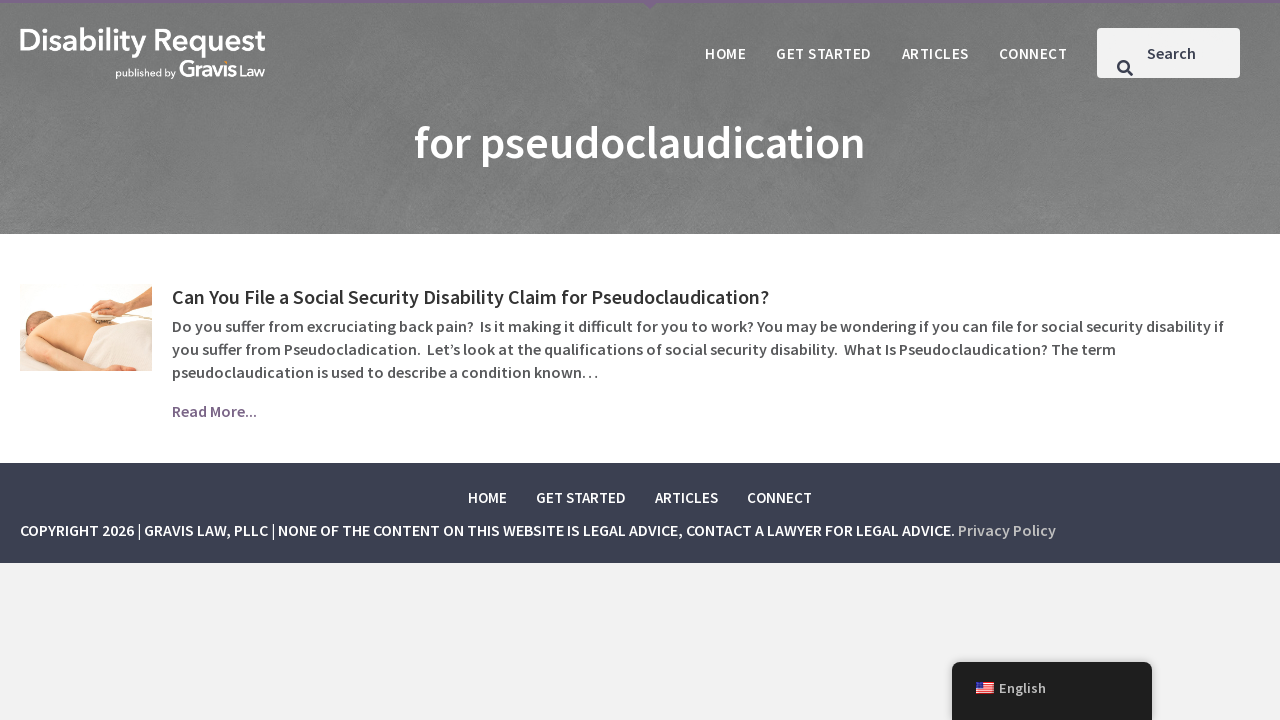

--- FILE ---
content_type: text/html; charset=UTF-8
request_url: https://disabilityrequest.com/tag/for-pseudoclaudication/
body_size: 11527
content:
<!DOCTYPE html>
<html lang="en-US">
<head>
<meta charset="UTF-8" />
<meta name='viewport' content='width=device-width, initial-scale=1.0' />
<meta http-equiv='X-UA-Compatible' content='IE=edge' />
<link rel="profile" href="https://gmpg.org/xfn/11" />
<meta name='robots' content='index, follow, max-image-preview:large, max-snippet:-1, max-video-preview:-1' />
	<style>img:is([sizes="auto" i], [sizes^="auto," i]) { contain-intrinsic-size: 3000px 1500px }</style>
	
	<!-- This site is optimized with the Yoast SEO plugin v26.7 - https://yoast.com/wordpress/plugins/seo/ -->
	<title>for pseudoclaudication Archives - Social Security Disability Request</title>
	<link rel="canonical" href="https://disabilityrequest.com/tag/for-pseudoclaudication/" />
	<meta property="og:locale" content="en_US" />
	<meta property="og:type" content="article" />
	<meta property="og:title" content="for pseudoclaudication Archives - Social Security Disability Request" />
	<meta property="og:url" content="https://disabilityrequest.com/tag/for-pseudoclaudication/" />
	<meta property="og:site_name" content="Social Security Disability Request" />
	<meta name="twitter:card" content="summary_large_image" />
	<script type="application/ld+json" class="yoast-schema-graph">{"@context":"https://schema.org","@graph":[{"@type":"CollectionPage","@id":"https://disabilityrequest.com/tag/for-pseudoclaudication/","url":"https://disabilityrequest.com/tag/for-pseudoclaudication/","name":"for pseudoclaudication Archives - Social Security Disability Request","isPartOf":{"@id":"https://disabilityrequest.com/#website"},"primaryImageOfPage":{"@id":"https://disabilityrequest.com/tag/for-pseudoclaudication/#primaryimage"},"image":{"@id":"https://disabilityrequest.com/tag/for-pseudoclaudication/#primaryimage"},"thumbnailUrl":"https://disabilityrequest.com/wp-content/uploads/2017/09/back-pain-2402708_1920-1.jpg","breadcrumb":{"@id":"https://disabilityrequest.com/tag/for-pseudoclaudication/#breadcrumb"},"inLanguage":"en-US"},{"@type":"ImageObject","inLanguage":"en-US","@id":"https://disabilityrequest.com/tag/for-pseudoclaudication/#primaryimage","url":"https://disabilityrequest.com/wp-content/uploads/2017/09/back-pain-2402708_1920-1.jpg","contentUrl":"https://disabilityrequest.com/wp-content/uploads/2017/09/back-pain-2402708_1920-1.jpg","width":1920,"height":1271,"caption":"Can You File a Social Security Disability Claim for Pseudoclaudication?"},{"@type":"BreadcrumbList","@id":"https://disabilityrequest.com/tag/for-pseudoclaudication/#breadcrumb","itemListElement":[{"@type":"ListItem","position":1,"name":"Home","item":"https://disabilityrequest.com/"},{"@type":"ListItem","position":2,"name":"for pseudoclaudication"}]},{"@type":"WebSite","@id":"https://disabilityrequest.com/#website","url":"https://disabilityrequest.com/","name":"Social Security Disability Request","description":"SSD/SSI : Uncomplicated","publisher":{"@id":"https://disabilityrequest.com/#organization"},"potentialAction":[{"@type":"SearchAction","target":{"@type":"EntryPoint","urlTemplate":"https://disabilityrequest.com/?s={search_term_string}"},"query-input":{"@type":"PropertyValueSpecification","valueRequired":true,"valueName":"search_term_string"}}],"inLanguage":"en-US"},{"@type":"Organization","@id":"https://disabilityrequest.com/#organization","name":"Gravis Law, PLLC","url":"https://disabilityrequest.com/","logo":{"@type":"ImageObject","inLanguage":"en-US","@id":"https://disabilityrequest.com/#/schema/logo/image/","url":"https://disabilityrequest.com/wp-content/uploads/2021/12/hero-img-2b.jpg","contentUrl":"https://disabilityrequest.com/wp-content/uploads/2021/12/hero-img-2b.jpg","width":1900,"height":1000,"caption":"Gravis Law, PLLC"},"image":{"@id":"https://disabilityrequest.com/#/schema/logo/image/"}}]}</script>
	<!-- / Yoast SEO plugin. -->


<link rel='dns-prefetch' href='//js.hs-scripts.com' />
<link rel='dns-prefetch' href='//pro.fontawesome.com' />
<link rel='dns-prefetch' href='//fonts.googleapis.com' />
<link href='https://fonts.gstatic.com' crossorigin rel='preconnect' />
<link rel="alternate" type="application/rss+xml" title="Social Security Disability Request &raquo; Feed" href="https://disabilityrequest.com/feed/" />
<link rel="alternate" type="application/rss+xml" title="Social Security Disability Request &raquo; for pseudoclaudication Tag Feed" href="https://disabilityrequest.com/tag/for-pseudoclaudication/feed/" />
<script>
window._wpemojiSettings = {"baseUrl":"https:\/\/s.w.org\/images\/core\/emoji\/16.0.1\/72x72\/","ext":".png","svgUrl":"https:\/\/s.w.org\/images\/core\/emoji\/16.0.1\/svg\/","svgExt":".svg","source":{"concatemoji":"https:\/\/disabilityrequest.com\/wp-includes\/js\/wp-emoji-release.min.js?ver=6.8.3"}};
/*! This file is auto-generated */
!function(s,n){var o,i,e;function c(e){try{var t={supportTests:e,timestamp:(new Date).valueOf()};sessionStorage.setItem(o,JSON.stringify(t))}catch(e){}}function p(e,t,n){e.clearRect(0,0,e.canvas.width,e.canvas.height),e.fillText(t,0,0);var t=new Uint32Array(e.getImageData(0,0,e.canvas.width,e.canvas.height).data),a=(e.clearRect(0,0,e.canvas.width,e.canvas.height),e.fillText(n,0,0),new Uint32Array(e.getImageData(0,0,e.canvas.width,e.canvas.height).data));return t.every(function(e,t){return e===a[t]})}function u(e,t){e.clearRect(0,0,e.canvas.width,e.canvas.height),e.fillText(t,0,0);for(var n=e.getImageData(16,16,1,1),a=0;a<n.data.length;a++)if(0!==n.data[a])return!1;return!0}function f(e,t,n,a){switch(t){case"flag":return n(e,"\ud83c\udff3\ufe0f\u200d\u26a7\ufe0f","\ud83c\udff3\ufe0f\u200b\u26a7\ufe0f")?!1:!n(e,"\ud83c\udde8\ud83c\uddf6","\ud83c\udde8\u200b\ud83c\uddf6")&&!n(e,"\ud83c\udff4\udb40\udc67\udb40\udc62\udb40\udc65\udb40\udc6e\udb40\udc67\udb40\udc7f","\ud83c\udff4\u200b\udb40\udc67\u200b\udb40\udc62\u200b\udb40\udc65\u200b\udb40\udc6e\u200b\udb40\udc67\u200b\udb40\udc7f");case"emoji":return!a(e,"\ud83e\udedf")}return!1}function g(e,t,n,a){var r="undefined"!=typeof WorkerGlobalScope&&self instanceof WorkerGlobalScope?new OffscreenCanvas(300,150):s.createElement("canvas"),o=r.getContext("2d",{willReadFrequently:!0}),i=(o.textBaseline="top",o.font="600 32px Arial",{});return e.forEach(function(e){i[e]=t(o,e,n,a)}),i}function t(e){var t=s.createElement("script");t.src=e,t.defer=!0,s.head.appendChild(t)}"undefined"!=typeof Promise&&(o="wpEmojiSettingsSupports",i=["flag","emoji"],n.supports={everything:!0,everythingExceptFlag:!0},e=new Promise(function(e){s.addEventListener("DOMContentLoaded",e,{once:!0})}),new Promise(function(t){var n=function(){try{var e=JSON.parse(sessionStorage.getItem(o));if("object"==typeof e&&"number"==typeof e.timestamp&&(new Date).valueOf()<e.timestamp+604800&&"object"==typeof e.supportTests)return e.supportTests}catch(e){}return null}();if(!n){if("undefined"!=typeof Worker&&"undefined"!=typeof OffscreenCanvas&&"undefined"!=typeof URL&&URL.createObjectURL&&"undefined"!=typeof Blob)try{var e="postMessage("+g.toString()+"("+[JSON.stringify(i),f.toString(),p.toString(),u.toString()].join(",")+"));",a=new Blob([e],{type:"text/javascript"}),r=new Worker(URL.createObjectURL(a),{name:"wpTestEmojiSupports"});return void(r.onmessage=function(e){c(n=e.data),r.terminate(),t(n)})}catch(e){}c(n=g(i,f,p,u))}t(n)}).then(function(e){for(var t in e)n.supports[t]=e[t],n.supports.everything=n.supports.everything&&n.supports[t],"flag"!==t&&(n.supports.everythingExceptFlag=n.supports.everythingExceptFlag&&n.supports[t]);n.supports.everythingExceptFlag=n.supports.everythingExceptFlag&&!n.supports.flag,n.DOMReady=!1,n.readyCallback=function(){n.DOMReady=!0}}).then(function(){return e}).then(function(){var e;n.supports.everything||(n.readyCallback(),(e=n.source||{}).concatemoji?t(e.concatemoji):e.wpemoji&&e.twemoji&&(t(e.twemoji),t(e.wpemoji)))}))}((window,document),window._wpemojiSettings);
</script>
<style id='wp-emoji-styles-inline-css'>

	img.wp-smiley, img.emoji {
		display: inline !important;
		border: none !important;
		box-shadow: none !important;
		height: 1em !important;
		width: 1em !important;
		margin: 0 0.07em !important;
		vertical-align: -0.1em !important;
		background: none !important;
		padding: 0 !important;
	}
</style>
<link rel='stylesheet' id='wp-block-library-css' href='https://disabilityrequest.com/wp-includes/css/dist/block-library/style.min.css?ver=6.8.3' media='all' />
<style id='wp-block-library-theme-inline-css'>
.wp-block-audio :where(figcaption){color:#555;font-size:13px;text-align:center}.is-dark-theme .wp-block-audio :where(figcaption){color:#ffffffa6}.wp-block-audio{margin:0 0 1em}.wp-block-code{border:1px solid #ccc;border-radius:4px;font-family:Menlo,Consolas,monaco,monospace;padding:.8em 1em}.wp-block-embed :where(figcaption){color:#555;font-size:13px;text-align:center}.is-dark-theme .wp-block-embed :where(figcaption){color:#ffffffa6}.wp-block-embed{margin:0 0 1em}.blocks-gallery-caption{color:#555;font-size:13px;text-align:center}.is-dark-theme .blocks-gallery-caption{color:#ffffffa6}:root :where(.wp-block-image figcaption){color:#555;font-size:13px;text-align:center}.is-dark-theme :root :where(.wp-block-image figcaption){color:#ffffffa6}.wp-block-image{margin:0 0 1em}.wp-block-pullquote{border-bottom:4px solid;border-top:4px solid;color:currentColor;margin-bottom:1.75em}.wp-block-pullquote cite,.wp-block-pullquote footer,.wp-block-pullquote__citation{color:currentColor;font-size:.8125em;font-style:normal;text-transform:uppercase}.wp-block-quote{border-left:.25em solid;margin:0 0 1.75em;padding-left:1em}.wp-block-quote cite,.wp-block-quote footer{color:currentColor;font-size:.8125em;font-style:normal;position:relative}.wp-block-quote:where(.has-text-align-right){border-left:none;border-right:.25em solid;padding-left:0;padding-right:1em}.wp-block-quote:where(.has-text-align-center){border:none;padding-left:0}.wp-block-quote.is-large,.wp-block-quote.is-style-large,.wp-block-quote:where(.is-style-plain){border:none}.wp-block-search .wp-block-search__label{font-weight:700}.wp-block-search__button{border:1px solid #ccc;padding:.375em .625em}:where(.wp-block-group.has-background){padding:1.25em 2.375em}.wp-block-separator.has-css-opacity{opacity:.4}.wp-block-separator{border:none;border-bottom:2px solid;margin-left:auto;margin-right:auto}.wp-block-separator.has-alpha-channel-opacity{opacity:1}.wp-block-separator:not(.is-style-wide):not(.is-style-dots){width:100px}.wp-block-separator.has-background:not(.is-style-dots){border-bottom:none;height:1px}.wp-block-separator.has-background:not(.is-style-wide):not(.is-style-dots){height:2px}.wp-block-table{margin:0 0 1em}.wp-block-table td,.wp-block-table th{word-break:normal}.wp-block-table :where(figcaption){color:#555;font-size:13px;text-align:center}.is-dark-theme .wp-block-table :where(figcaption){color:#ffffffa6}.wp-block-video :where(figcaption){color:#555;font-size:13px;text-align:center}.is-dark-theme .wp-block-video :where(figcaption){color:#ffffffa6}.wp-block-video{margin:0 0 1em}:root :where(.wp-block-template-part.has-background){margin-bottom:0;margin-top:0;padding:1.25em 2.375em}
</style>
<style id='classic-theme-styles-inline-css'>
/*! This file is auto-generated */
.wp-block-button__link{color:#fff;background-color:#32373c;border-radius:9999px;box-shadow:none;text-decoration:none;padding:calc(.667em + 2px) calc(1.333em + 2px);font-size:1.125em}.wp-block-file__button{background:#32373c;color:#fff;text-decoration:none}
</style>
<style id='global-styles-inline-css'>
:root{--wp--preset--aspect-ratio--square: 1;--wp--preset--aspect-ratio--4-3: 4/3;--wp--preset--aspect-ratio--3-4: 3/4;--wp--preset--aspect-ratio--3-2: 3/2;--wp--preset--aspect-ratio--2-3: 2/3;--wp--preset--aspect-ratio--16-9: 16/9;--wp--preset--aspect-ratio--9-16: 9/16;--wp--preset--color--black: #000000;--wp--preset--color--cyan-bluish-gray: #abb8c3;--wp--preset--color--white: #ffffff;--wp--preset--color--pale-pink: #f78da7;--wp--preset--color--vivid-red: #cf2e2e;--wp--preset--color--luminous-vivid-orange: #ff6900;--wp--preset--color--luminous-vivid-amber: #fcb900;--wp--preset--color--light-green-cyan: #7bdcb5;--wp--preset--color--vivid-green-cyan: #00d084;--wp--preset--color--pale-cyan-blue: #8ed1fc;--wp--preset--color--vivid-cyan-blue: #0693e3;--wp--preset--color--vivid-purple: #9b51e0;--wp--preset--color--fl-heading-text: #333333;--wp--preset--color--fl-body-bg: #f2f2f2;--wp--preset--color--fl-body-text: #58595b;--wp--preset--color--fl-accent: #7A6587;--wp--preset--color--fl-accent-hover: #654775;--wp--preset--color--fl-topbar-bg: #ffffff;--wp--preset--color--fl-topbar-text: #000000;--wp--preset--color--fl-topbar-link: #428bca;--wp--preset--color--fl-topbar-hover: #428bca;--wp--preset--color--fl-header-bg: #ffffff;--wp--preset--color--fl-header-text: #000000;--wp--preset--color--fl-header-link: #428bca;--wp--preset--color--fl-header-hover: #428bca;--wp--preset--color--fl-nav-bg: #ffffff;--wp--preset--color--fl-nav-link: #428bca;--wp--preset--color--fl-nav-hover: #428bca;--wp--preset--color--fl-content-bg: #ffffff;--wp--preset--color--fl-footer-widgets-bg: #ffffff;--wp--preset--color--fl-footer-widgets-text: #000000;--wp--preset--color--fl-footer-widgets-link: #428bca;--wp--preset--color--fl-footer-widgets-hover: #428bca;--wp--preset--color--fl-footer-bg: #ffffff;--wp--preset--color--fl-footer-text: #000000;--wp--preset--color--fl-footer-link: #428bca;--wp--preset--color--fl-footer-hover: #428bca;--wp--preset--gradient--vivid-cyan-blue-to-vivid-purple: linear-gradient(135deg,rgba(6,147,227,1) 0%,rgb(155,81,224) 100%);--wp--preset--gradient--light-green-cyan-to-vivid-green-cyan: linear-gradient(135deg,rgb(122,220,180) 0%,rgb(0,208,130) 100%);--wp--preset--gradient--luminous-vivid-amber-to-luminous-vivid-orange: linear-gradient(135deg,rgba(252,185,0,1) 0%,rgba(255,105,0,1) 100%);--wp--preset--gradient--luminous-vivid-orange-to-vivid-red: linear-gradient(135deg,rgba(255,105,0,1) 0%,rgb(207,46,46) 100%);--wp--preset--gradient--very-light-gray-to-cyan-bluish-gray: linear-gradient(135deg,rgb(238,238,238) 0%,rgb(169,184,195) 100%);--wp--preset--gradient--cool-to-warm-spectrum: linear-gradient(135deg,rgb(74,234,220) 0%,rgb(151,120,209) 20%,rgb(207,42,186) 40%,rgb(238,44,130) 60%,rgb(251,105,98) 80%,rgb(254,248,76) 100%);--wp--preset--gradient--blush-light-purple: linear-gradient(135deg,rgb(255,206,236) 0%,rgb(152,150,240) 100%);--wp--preset--gradient--blush-bordeaux: linear-gradient(135deg,rgb(254,205,165) 0%,rgb(254,45,45) 50%,rgb(107,0,62) 100%);--wp--preset--gradient--luminous-dusk: linear-gradient(135deg,rgb(255,203,112) 0%,rgb(199,81,192) 50%,rgb(65,88,208) 100%);--wp--preset--gradient--pale-ocean: linear-gradient(135deg,rgb(255,245,203) 0%,rgb(182,227,212) 50%,rgb(51,167,181) 100%);--wp--preset--gradient--electric-grass: linear-gradient(135deg,rgb(202,248,128) 0%,rgb(113,206,126) 100%);--wp--preset--gradient--midnight: linear-gradient(135deg,rgb(2,3,129) 0%,rgb(40,116,252) 100%);--wp--preset--font-size--small: 13px;--wp--preset--font-size--medium: 20px;--wp--preset--font-size--large: 36px;--wp--preset--font-size--x-large: 42px;--wp--preset--spacing--20: 0.44rem;--wp--preset--spacing--30: 0.67rem;--wp--preset--spacing--40: 1rem;--wp--preset--spacing--50: 1.5rem;--wp--preset--spacing--60: 2.25rem;--wp--preset--spacing--70: 3.38rem;--wp--preset--spacing--80: 5.06rem;--wp--preset--shadow--natural: 6px 6px 9px rgba(0, 0, 0, 0.2);--wp--preset--shadow--deep: 12px 12px 50px rgba(0, 0, 0, 0.4);--wp--preset--shadow--sharp: 6px 6px 0px rgba(0, 0, 0, 0.2);--wp--preset--shadow--outlined: 6px 6px 0px -3px rgba(255, 255, 255, 1), 6px 6px rgba(0, 0, 0, 1);--wp--preset--shadow--crisp: 6px 6px 0px rgba(0, 0, 0, 1);}:where(.is-layout-flex){gap: 0.5em;}:where(.is-layout-grid){gap: 0.5em;}body .is-layout-flex{display: flex;}.is-layout-flex{flex-wrap: wrap;align-items: center;}.is-layout-flex > :is(*, div){margin: 0;}body .is-layout-grid{display: grid;}.is-layout-grid > :is(*, div){margin: 0;}:where(.wp-block-columns.is-layout-flex){gap: 2em;}:where(.wp-block-columns.is-layout-grid){gap: 2em;}:where(.wp-block-post-template.is-layout-flex){gap: 1.25em;}:where(.wp-block-post-template.is-layout-grid){gap: 1.25em;}.has-black-color{color: var(--wp--preset--color--black) !important;}.has-cyan-bluish-gray-color{color: var(--wp--preset--color--cyan-bluish-gray) !important;}.has-white-color{color: var(--wp--preset--color--white) !important;}.has-pale-pink-color{color: var(--wp--preset--color--pale-pink) !important;}.has-vivid-red-color{color: var(--wp--preset--color--vivid-red) !important;}.has-luminous-vivid-orange-color{color: var(--wp--preset--color--luminous-vivid-orange) !important;}.has-luminous-vivid-amber-color{color: var(--wp--preset--color--luminous-vivid-amber) !important;}.has-light-green-cyan-color{color: var(--wp--preset--color--light-green-cyan) !important;}.has-vivid-green-cyan-color{color: var(--wp--preset--color--vivid-green-cyan) !important;}.has-pale-cyan-blue-color{color: var(--wp--preset--color--pale-cyan-blue) !important;}.has-vivid-cyan-blue-color{color: var(--wp--preset--color--vivid-cyan-blue) !important;}.has-vivid-purple-color{color: var(--wp--preset--color--vivid-purple) !important;}.has-black-background-color{background-color: var(--wp--preset--color--black) !important;}.has-cyan-bluish-gray-background-color{background-color: var(--wp--preset--color--cyan-bluish-gray) !important;}.has-white-background-color{background-color: var(--wp--preset--color--white) !important;}.has-pale-pink-background-color{background-color: var(--wp--preset--color--pale-pink) !important;}.has-vivid-red-background-color{background-color: var(--wp--preset--color--vivid-red) !important;}.has-luminous-vivid-orange-background-color{background-color: var(--wp--preset--color--luminous-vivid-orange) !important;}.has-luminous-vivid-amber-background-color{background-color: var(--wp--preset--color--luminous-vivid-amber) !important;}.has-light-green-cyan-background-color{background-color: var(--wp--preset--color--light-green-cyan) !important;}.has-vivid-green-cyan-background-color{background-color: var(--wp--preset--color--vivid-green-cyan) !important;}.has-pale-cyan-blue-background-color{background-color: var(--wp--preset--color--pale-cyan-blue) !important;}.has-vivid-cyan-blue-background-color{background-color: var(--wp--preset--color--vivid-cyan-blue) !important;}.has-vivid-purple-background-color{background-color: var(--wp--preset--color--vivid-purple) !important;}.has-black-border-color{border-color: var(--wp--preset--color--black) !important;}.has-cyan-bluish-gray-border-color{border-color: var(--wp--preset--color--cyan-bluish-gray) !important;}.has-white-border-color{border-color: var(--wp--preset--color--white) !important;}.has-pale-pink-border-color{border-color: var(--wp--preset--color--pale-pink) !important;}.has-vivid-red-border-color{border-color: var(--wp--preset--color--vivid-red) !important;}.has-luminous-vivid-orange-border-color{border-color: var(--wp--preset--color--luminous-vivid-orange) !important;}.has-luminous-vivid-amber-border-color{border-color: var(--wp--preset--color--luminous-vivid-amber) !important;}.has-light-green-cyan-border-color{border-color: var(--wp--preset--color--light-green-cyan) !important;}.has-vivid-green-cyan-border-color{border-color: var(--wp--preset--color--vivid-green-cyan) !important;}.has-pale-cyan-blue-border-color{border-color: var(--wp--preset--color--pale-cyan-blue) !important;}.has-vivid-cyan-blue-border-color{border-color: var(--wp--preset--color--vivid-cyan-blue) !important;}.has-vivid-purple-border-color{border-color: var(--wp--preset--color--vivid-purple) !important;}.has-vivid-cyan-blue-to-vivid-purple-gradient-background{background: var(--wp--preset--gradient--vivid-cyan-blue-to-vivid-purple) !important;}.has-light-green-cyan-to-vivid-green-cyan-gradient-background{background: var(--wp--preset--gradient--light-green-cyan-to-vivid-green-cyan) !important;}.has-luminous-vivid-amber-to-luminous-vivid-orange-gradient-background{background: var(--wp--preset--gradient--luminous-vivid-amber-to-luminous-vivid-orange) !important;}.has-luminous-vivid-orange-to-vivid-red-gradient-background{background: var(--wp--preset--gradient--luminous-vivid-orange-to-vivid-red) !important;}.has-very-light-gray-to-cyan-bluish-gray-gradient-background{background: var(--wp--preset--gradient--very-light-gray-to-cyan-bluish-gray) !important;}.has-cool-to-warm-spectrum-gradient-background{background: var(--wp--preset--gradient--cool-to-warm-spectrum) !important;}.has-blush-light-purple-gradient-background{background: var(--wp--preset--gradient--blush-light-purple) !important;}.has-blush-bordeaux-gradient-background{background: var(--wp--preset--gradient--blush-bordeaux) !important;}.has-luminous-dusk-gradient-background{background: var(--wp--preset--gradient--luminous-dusk) !important;}.has-pale-ocean-gradient-background{background: var(--wp--preset--gradient--pale-ocean) !important;}.has-electric-grass-gradient-background{background: var(--wp--preset--gradient--electric-grass) !important;}.has-midnight-gradient-background{background: var(--wp--preset--gradient--midnight) !important;}.has-small-font-size{font-size: var(--wp--preset--font-size--small) !important;}.has-medium-font-size{font-size: var(--wp--preset--font-size--medium) !important;}.has-large-font-size{font-size: var(--wp--preset--font-size--large) !important;}.has-x-large-font-size{font-size: var(--wp--preset--font-size--x-large) !important;}
:where(.wp-block-post-template.is-layout-flex){gap: 1.25em;}:where(.wp-block-post-template.is-layout-grid){gap: 1.25em;}
:where(.wp-block-columns.is-layout-flex){gap: 2em;}:where(.wp-block-columns.is-layout-grid){gap: 2em;}
:root :where(.wp-block-pullquote){font-size: 1.5em;line-height: 1.6;}
</style>
<link rel='stylesheet' id='email-subscribers-css' href='https://disabilityrequest.com/wp-content/plugins/email-subscribers/lite/public/css/email-subscribers-public.css?ver=5.9.14' media='all' />
<link rel='stylesheet' id='trp-floater-language-switcher-style-css' href='https://disabilityrequest.com/wp-content/plugins/translatepress-multilingual/assets/css/trp-floater-language-switcher.css?ver=3.0.7' media='all' />
<link rel='stylesheet' id='trp-language-switcher-style-css' href='https://disabilityrequest.com/wp-content/plugins/translatepress-multilingual/assets/css/trp-language-switcher.css?ver=3.0.7' media='all' />
<link rel='stylesheet' id='font-awesome-5-css' href='https://pro.fontawesome.com/releases/v5.15.4/css/all.css?ver=2.9.4.2' media='all' />
<link rel='stylesheet' id='fl-builder-layout-bundle-cb66136ad240ffa15ce06bcce610139f-css' href='https://disabilityrequest.com/wp-content/uploads/bb-plugin/cache/cb66136ad240ffa15ce06bcce610139f-layout-bundle.css?ver=2.9.4.2-1.5.2.1-20251125200437' media='all' />
<link rel='stylesheet' id='sticky_style-css' href='https://disabilityrequest.com/wp-content/plugins/bb-sticky-column/css/sticky-column.css?ver=6.8.3' media='all' />
<link rel='stylesheet' id='jquery-magnificpopup-css' href='https://disabilityrequest.com/wp-content/plugins/bb-plugin/css/jquery.magnificpopup.min.css?ver=2.9.4.2' media='all' />
<link rel='stylesheet' id='bootstrap-4-css' href='https://disabilityrequest.com/wp-content/themes/bb-theme/css/bootstrap-4.min.css?ver=1.7.19' media='all' />
<link rel='stylesheet' id='fl-automator-skin-css' href='https://disabilityrequest.com/wp-content/uploads/bb-theme/skin-6900eaa7e60f1.css?ver=1.7.19' media='all' />
<link rel='stylesheet' id='fl-child-theme-css' href='https://disabilityrequest.com/wp-content/themes/bb-theme-child/style.css?ver=6.8.3' media='all' />
<link rel='stylesheet' id='fl-builder-google-fonts-57b006d5812b2b642f9e61c35b94c528-css' href='//fonts.googleapis.com/css?family=Source+Sans+Pro%3A600&#038;ver=6.8.3' media='all' />
<script src="https://disabilityrequest.com/wp-includes/js/jquery/jquery.min.js?ver=3.7.1" id="jquery-core-js"></script>
<script src="https://disabilityrequest.com/wp-includes/js/jquery/jquery-migrate.min.js?ver=3.4.1" id="jquery-migrate-js"></script>
<script id="trp-language-cookie-js-extra">
var trp_language_cookie_data = {"abs_home":"https:\/\/disabilityrequest.com","url_slugs":{"en_US":"en","0":""},"cookie_name":"trp_language","cookie_age":"30","cookie_path":"\/","default_language":"en_US","publish_languages":["en_US"],"trp_ald_ajax_url":"https:\/\/disabilityrequest.com\/wp-content\/plugins\/tp-add-on-automatic-language-detection\/includes\/trp-ald-ajax.php","detection_method":"browser-ip","iso_codes":{"en_US":"en"}};
</script>
<script src="https://disabilityrequest.com/wp-content/plugins/tp-add-on-automatic-language-detection/assets/js/trp-language-cookie.js?ver=1.0.8" id="trp-language-cookie-js"></script>
<script src="https://disabilityrequest.com/wp-content/plugins/wpo365-login/apps/dist/pintra-redirect.js?ver=40.2" id="pintraredirectjs-js" async></script>
<script src="https://disabilityrequest.com/wp-content/plugins/bb-sticky-column/js/sticky-column.js?ver=6.8.3" id="sticky_script-js"></script>
<link rel="https://api.w.org/" href="https://disabilityrequest.com/wp-json/" /><link rel="alternate" title="JSON" type="application/json" href="https://disabilityrequest.com/wp-json/wp/v2/tags/793" /><link rel="EditURI" type="application/rsd+xml" title="RSD" href="https://disabilityrequest.com/xmlrpc.php?rsd" />
<meta name="generator" content="WordPress 6.8.3" />
			<!-- DO NOT COPY THIS SNIPPET! Start of Page Analytics Tracking for HubSpot WordPress plugin v11.3.37-->
			<script class="hsq-set-content-id" data-content-id="listing-page">
				var _hsq = _hsq || [];
				_hsq.push(["setContentType", "listing-page"]);
			</script>
			<!-- DO NOT COPY THIS SNIPPET! End of Page Analytics Tracking for HubSpot WordPress plugin -->
			<link rel="alternate" hreflang="en-US" href="https://disabilityrequest.com/tag/for-pseudoclaudication/"/>
<link rel="alternate" hreflang="en" href="https://disabilityrequest.com/tag/for-pseudoclaudication/"/>
		<style id="wp-custom-css">
			.post-url {
    font-weight: 600!important;
}

.uabb-modal .uabb-text-editor {
	padding-top: 0;
	padding-left: 20px;
	padding-right: 20px;
	padding-left: 20px;
}

.uabb-modal .es_caption {
    background: #3a4051!important;
    padding: 20px;
    margin-bottom: 20px!important;
    color: #ffffff!important;
    font-weight: 500!important;
    font-size: 20px!important;
}

.uabb-modal 
.es_subscription_form_submit {
	color: #ffffff!important;
	padding: 12px 24px!important;
}

img {
image-rendering: -webkit-optimize-contrast;
}

.fl-post-grid-post {
    font-size: 14px;
}
.fl-post-text {
    padding: 20px;
}
.fl-post-title {
    font-size: 20px;
	line-height: 26px;
	margin: 0;
	padding: 0 0 5px;
}
.fl-post-meta {
    padding: 0 0 15px;
}

.archive-posts {
    flex-direction: row;
	justify-content: flex-start;
}

.archive-posts .fl-post-text {
	padding-top: 0;
}

.archive-posts .fl-post-image {
    max-width: 300px;
	margin-bottom: 25px;
}

.fl-node-617996556aa67 .uabb-ultb3-box:hover, .fl-node-617998c9ae319 .uabb-ultb3-box:hover {
	opacity: .93;
}

.uabb-search-form-right .uabb-search-results-content {
    right: 10px;
}

.uabb-search-results-content {
	border: none;
}

.global-header::before {
	content:"";
	width: 10px;
height: 0;
border-style: solid;
border-width: 9px 10px 0 10px;
border-color: #7A6587 transparent transparent transparent;
position: absolute;
left: 50%;
	z-index: 10000;
}

.uabb-search-post-title a {
	color: #000!important;
}

.uabb-search-post-title a:hover {
	color: #7A6587!important;
}

.gform_wrapper.gravity-theme .gform_page_footer input {
	color: #fff!important;
	background: #333333!important;
}

.fl-node-618aa607d79df .uabb-infobox {
	border-radius: 8px;
	-webkit-border-radius: 8px;
	-moz-border-radius: 8px;
}

.fl-module-fl-post-navigation .nav-links {
	align-items: center;
	display: flex!important;
}


.fl-module-fl-post-navigation .nav-links div {
	display: flex!important;
}

.post-nav-lg .nav-next a, .post-nav-lg .nav-previous a {
	padding: 12px 24px;
		display: flex;
	flex-direction: row;
	align-items: center;
	font-size: 14px;
	font-weight: 700;
	color: #425d7c;
}

.post-nav-lg .nav-next {
	justify-content: flex-end;
}

.post-nav-lg .nav-previous a:before {
	content:"";
	margin-right: 12px;
	width: 0;
height: 0;
border-style: solid;
border-width: 10px 8px 10px 0;
border-color: transparent #7A6587 transparent transparent;
line-height: 0px;
_border-color: #000000 #7A6587 #000000 #000000;
_filter: progid:DXImageTransform.Microsoft.Chroma(color='#7A6587');
}

.post-nav-lg .nav-previous,
.post-nav-lg .nav-next {
	display: flex;
	flex-direction: row;
}

.post-nav-lg .nav-previous a:before,
.post-nav-lg .nav-next a:after{
/* 	background: #f2f2f2; */
	display: flex;
	align-items: center;
	flex-direction: row;
}

.post-nav-lg .nav-next a:after {
	margin-left: 12px;
	content: "";
width: 0;
height: 0;
border-style: solid;
border-width: 10px 0 10px 8px;
border-color: transparent transparent transparent #7A6587;
line-height: 0px;
_border-color: #000000 #000000 #000000 #7A6587;
_filter: progid:DXImageTransform.Microsoft.Chroma(color='#7A6587');
}

.post-nav {
    background: #6687a5;
	color: #fff;
}

.post-nav a {
	color: #fff;
}

.post-nav a:hover {
	color: #f59331;
}

.blog-page.top-article .uabb-blog-post-content {
	position: relative;
}

.blog-page.top-article img {
	width: 100%;
	height: auto;
}

.cta .fl-module-content.fl-node-content {
	position: relative;
}

.home-img, .home-img .fl-photo-content.fl-photo-img-jpg, .home-left-col, .home-top-row {
	position: relative;
}

.home-left-col .fl-module-uabb-heading:after,
.home-posts .uabb-blog-post-content:after,
.cta .fl-module-content:after, .blog-page.top-article .uabb-post-thumbnail.uabb-blog-post-section::after {
	content: "";
	position: absolute;
	top: 0;
	right: 0;
	width: 0;
height: 0;
border-style: solid;
border-width: 0 23px 23px 0;
border-color: transparent #7A6587 transparent transparent;
line-height: 0px;
_border-color: #000000 #7A6587 #000000 #000000;
_filter: progid:DXImageTransform.Microsoft.Chroma(color='#7A6587');
	z-index: 10;
}

.triangle-header h3 {
	position: relative;
}

.triangle-header h3:before {
		content: "";
	position: relative;
	top: 0;
	left: 0;
	width: 0;
height: 0;
	display: inline-block;
	margin-right: 20px;
border-style: solid;
border-width: 0 20px 20px 0;
border-color: transparent #7A6587 transparent transparent;
line-height: 0px;
_border-color: #000000 #7A6587 #000000 #000000;
_filter: progid:DXImageTransform.Microsoft.Chroma(color='#7A6587');
	z-index: 10;
}
.click-yes {
    background: #5aaa85;
    color: #fff;
    padding: 10px 20px;
    font-size: 20px;
    border-radius: 5px;
    margin: 0;
}

.cat-list {
	text-align: left;
	margin-bottom: 15px;
	padding-left: 25px;
	padding-right: 25px;
	line-height: 1;
min-height: 40px;
}

.cat-list a {
	color: gray;
	text-transform: uppercase;
	font-size: 14px;
	font-weight: bold;
	letter-spacing: .75px;
}

.home-posts h3.uabb-post-heading.uabb-blog-post-section {
		padding-left: 25px;
	padding-right: 25px;
	min-height: 60px;
}

.home-posts .uabb-text-editor,
.home-posts .uabb-post-meta{
		padding-left: 25px!important;
	padding-right: 25px!important;
}

.uabb-post-wrapper .uabb-post-thumbnail {
	max-height: 330px;
}

		</style>
		<!-- Google Tag Manager -->
<script>(function(w,d,s,l,i){w[l]=w[l]||[];w[l].push({'gtm.start':
new Date().getTime(),event:'gtm.js'});var f=d.getElementsByTagName(s)[0],
j=d.createElement(s),dl=l!='dataLayer'?'&l='+l:'';j.async=true;j.src=
'https://www.googletagmanager.com/gtm.js?id='+i+dl;f.parentNode.insertBefore(j,f);
})(window,document,'script','dataLayer','GTM-W8NNTPD');</script>
<!-- End Google Tag Manager -->

<!-- Google tag (gtag.js) -->
<script async src="https://www.googletagmanager.com/gtag/js?id=G-7BY35ED8EB"></script>
<script>
  window.dataLayer = window.dataLayer || [];
  function gtag(){dataLayer.push(arguments);}
  gtag('js', new Date());

  gtag('config', 'G-7BY35ED8EB');
</script>

<meta name="google-site-verification" content="_0hx6NxLmMhRQZ5Atb4sKTaV0bMwDWp6tDr-ia-siMw" />
</head>
<body class="archive tag tag-for-pseudoclaudication tag-793 wp-theme-bb-theme wp-child-theme-bb-theme-child fl-builder-2-9-4-2 fl-themer-1-5-2-1-20251125200437 fl-theme-1-7-19 fl-no-js translatepress-en_US fl-theme-builder-header fl-theme-builder-header-global-header fl-theme-builder-footer fl-theme-builder-footer-global-footer fl-theme-builder-archive fl-theme-builder-archive-chpt-7-category-archive-layout-copy fl-framework-bootstrap-4 fl-preset-default fl-full-width fl-scroll-to-top fl-search-active" itemscope="itemscope" itemtype="https://schema.org/WebPage">
<!-- Google Tag Manager (noscript) -->
<noscript><iframe src="https://www.googletagmanager.com/ns.html?id=GTM-W8NNTPD"
height="0" width="0" style="display:none;visibility:hidden"></iframe></noscript>
<!-- End Google Tag Manager (noscript) --><a aria-label="Skip to content" class="fl-screen-reader-text" href="#fl-main-content">Skip to content</a><div class="fl-page">
	<header class="fl-builder-content fl-builder-content-2147 fl-builder-global-templates-locked" data-post-id="2147" data-type="header" data-sticky="1" data-sticky-on="" data-sticky-breakpoint="medium" data-shrink="0" data-overlay="1" data-overlay-bg="transparent" data-shrink-image-height="50px" role="banner" itemscope="itemscope" itemtype="http://schema.org/WPHeader"><div class="fl-row fl-row-full-width fl-row-bg-color fl-node-61719c8a86a8f fl-row-default-height fl-row-align-center global-header" data-node="61719c8a86a8f">
	<div class="fl-row-content-wrap">
								<div class="fl-row-content fl-row-full-width fl-node-content">
		
<div class="fl-col-group fl-node-6195a890ed5f7 fl-col-group-equal-height fl-col-group-align-center fl-col-group-custom-width" data-node="6195a890ed5f7">
			<div class="fl-col fl-node-6195a890ed6ae fl-col-bg-color fl-col-small fl-col-small-custom-width" data-node="6195a890ed6ae">
	<div class="fl-col-content fl-node-content"><div class="fl-module fl-module-photo fl-node-61772f854f393" data-node="61772f854f393">
	<div class="fl-module-content fl-node-content">
		<div class="fl-photo fl-photo-align-left" itemscope itemtype="https://schema.org/ImageObject">
	<div class="fl-photo-content fl-photo-img-png">
				<a href="https://disabilityrequest.com" target="_self" itemprop="url">
				<img loading="lazy" decoding="async" class="fl-photo-img wp-image-14526 size-full" src="https://disabilityrequest.com/wp-content/uploads/2021/10/disability-request@2x.png" alt="disability-request@2x" itemprop="image" height="92" width="438" title="disability-request@2x"  data-no-lazy="1" srcset="https://disabilityrequest.com/wp-content/uploads/2021/10/disability-request@2x.png 438w, https://disabilityrequest.com/wp-content/uploads/2021/10/disability-request@2x-300x63.png 300w" sizes="auto, (max-width: 438px) 100vw, 438px" />
				</a>
					</div>
	</div>
	</div>
</div>
</div>
</div>
			<div class="fl-col fl-node-6195a890ed6b1 fl-col-bg-color fl-col-small-custom-width" data-node="6195a890ed6b1">
	<div class="fl-col-content fl-node-content"><div class="fl-module fl-module-uabb-advanced-menu fl-node-619811e378fa3" data-node="619811e378fa3">
	<div class="fl-module-content fl-node-content">
			<div class="uabb-creative-menu
	 uabb-creative-menu-accordion-collapse	uabb-menu-default">
		<div class="uabb-creative-menu-mobile-toggle-container"><div class="uabb-creative-menu-mobile-toggle hamburger" tabindex="0"><div class="uabb-svg-container"><svg title="uabb-menu-toggle" version="1.1" class="hamburger-menu" xmlns="https://www.w3.org/2000/svg" xmlns:xlink="https://www.w3.org/1999/xlink" viewBox="0 0 50 50">
<rect class="uabb-hamburger-menu-top" width="50" height="10"/>
<rect class="uabb-hamburger-menu-middle" y="20" width="50" height="10"/>
<rect class="uabb-hamburger-menu-bottom" y="40" width="50" height="10"/>
</svg>
</div></div></div>			<div class="uabb-clear"></div>
					<ul id="menu-main-navigation" class="menu uabb-creative-menu-horizontal uabb-toggle-none"><li id="menu-item-2034" class="menu-item menu-item-type-post_type menu-item-object-page menu-item-home uabb-creative-menu uabb-cm-style"><a href="https://disabilityrequest.com/"><span class="menu-item-text">Home</span></a></li>
<li id="menu-item-2277" class="menu-item menu-item-type-post_type menu-item-object-page uabb-creative-menu uabb-cm-style"><a href="https://disabilityrequest.com/get-started/"><span class="menu-item-text">Get Started</span></a></li>
<li id="menu-item-2035" class="menu-item menu-item-type-post_type menu-item-object-page uabb-creative-menu uabb-cm-style"><a href="https://disabilityrequest.com/blog/"><span class="menu-item-text">Articles</span></a></li>
<li id="menu-item-1883" class="menu-item menu-item-type-post_type menu-item-object-page uabb-creative-menu uabb-cm-style"><a href="https://disabilityrequest.com/contact/"><span class="menu-item-text">Connect</span></a></li>
</ul>	</div>

	<div class="uabb-creative-menu-mobile-toggle-container"><div class="uabb-creative-menu-mobile-toggle hamburger" tabindex="0"><div class="uabb-svg-container"><svg title="uabb-menu-toggle" version="1.1" class="hamburger-menu" xmlns="https://www.w3.org/2000/svg" xmlns:xlink="https://www.w3.org/1999/xlink" viewBox="0 0 50 50">
<rect class="uabb-hamburger-menu-top" width="50" height="10"/>
<rect class="uabb-hamburger-menu-middle" y="20" width="50" height="10"/>
<rect class="uabb-hamburger-menu-bottom" y="40" width="50" height="10"/>
</svg>
</div></div></div>			<div class="uabb-creative-menu
			 uabb-creative-menu-accordion-collapse			off-canvas">
				<div class="uabb-clear"></div>
				<div class="uabb-off-canvas-menu uabb-menu-left"> <div class="uabb-menu-close-btn">×</div>						<ul id="menu-main-navigation-1" class="menu uabb-creative-menu-horizontal uabb-toggle-none"><li id="menu-item-2034" class="menu-item menu-item-type-post_type menu-item-object-page menu-item-home uabb-creative-menu uabb-cm-style"><a href="https://disabilityrequest.com/"><span class="menu-item-text">Home</span></a></li>
<li id="menu-item-2277" class="menu-item menu-item-type-post_type menu-item-object-page uabb-creative-menu uabb-cm-style"><a href="https://disabilityrequest.com/get-started/"><span class="menu-item-text">Get Started</span></a></li>
<li id="menu-item-2035" class="menu-item menu-item-type-post_type menu-item-object-page uabb-creative-menu uabb-cm-style"><a href="https://disabilityrequest.com/blog/"><span class="menu-item-text">Articles</span></a></li>
<li id="menu-item-1883" class="menu-item menu-item-type-post_type menu-item-object-page uabb-creative-menu uabb-cm-style"><a href="https://disabilityrequest.com/contact/"><span class="menu-item-text">Connect</span></a></li>
</ul>				</div>
			</div>
				</div>
</div>
</div>
</div>
			<div class="fl-col fl-node-6195a890ed6b2 fl-col-bg-color fl-col-small" data-node="6195a890ed6b2">
	<div class="fl-col-content fl-node-content"><div class="fl-module fl-module-uabb-search fl-node-6195a8ac69159" data-node="6195a8ac69159">
	<div class="fl-module-content fl-node-content">
		
<div class="uabb-search-form uabb-search-form-input uabb-search-form-inline uabb-search-form-width-custom uabb-search-form-right"
	>
	<div class="uabb-search-form-wrap">
		<div class="uabb-search-form-fields">
			<div class="uabb-search-form-input-wrap">
				<form role="search" aria-label="Search form" method="get" action="https://disabilityrequest.com/" data-nonce=9fbee7d7f1>
					<div class="uabb-form-field">
																<i class="fa fa-search icon" aria-hidden="true"></i>
											<input type="search" aria-label="Search input" class="uabb-search-text" placeholder="Search" value="" name="s" />
															<div class="uabb-search-loader-wrap">
									<div class="uabb-search-loader">
										<svg class="spinner" viewBox="0 0 50 50">
											<circle class="path" cx="25" cy="25" r="20" fill="none" stroke-width="5"></circle>
										</svg>
									</div>
								</div>
												</div>
											<div class="uabb-search-results-content"></div>
									</form>
			</div>
					</div>
	</div>
	<div class="uabb-search-overlay"></div>
</div>
	</div>
</div>
</div>
</div>
	</div>
		</div>
	</div>
</div>
</header><div class="uabb-js-breakpoint" style="display: none;"></div>	<div id="fl-main-content" class="fl-page-content" itemprop="mainContentOfPage" role="main">

		<div class="fl-builder-content fl-builder-content-2476 fl-builder-global-templates-locked" data-post-id="2476"><div class="fl-row fl-row-full-width fl-row-bg-photo fl-node-61955d0d88f67 fl-row-default-height fl-row-align-center fl-row-bg-overlay" data-node="61955d0d88f67">
	<div class="fl-row-content-wrap">
								<div class="fl-row-content fl-row-fixed-width fl-node-content">
		
<div class="fl-col-group fl-node-61955d0d88f6b" data-node="61955d0d88f6b">
			<div class="fl-col fl-node-61955d0d88f6c fl-col-bg-color" data-node="61955d0d88f6c">
	<div class="fl-col-content fl-node-content"><div class="fl-module fl-module-spacer-gap fl-node-61955d0d88f6a" data-node="61955d0d88f6a">
	<div class="fl-module-content fl-node-content">
		<div class="uabb-module-content uabb-spacer-gap-preview uabb-spacer-gap">
</div>
	</div>
</div>
</div>
</div>
	</div>

<div class="fl-col-group fl-node-61955d0d88f68" data-node="61955d0d88f68">
			<div class="fl-col fl-node-61955d0d88f69 fl-col-bg-color" data-node="61955d0d88f69">
	<div class="fl-col-content fl-node-content"><div class="fl-module fl-module-heading fl-node-61955d0d88f66" data-node="61955d0d88f66">
	<div class="fl-module-content fl-node-content">
		<h1 class="fl-heading">
		<span class="fl-heading-text">for pseudoclaudication</span>
	</h1>
	</div>
</div>
</div>
</div>
	</div>
		</div>
	</div>
</div>
<div class="fl-row fl-row-full-width fl-row-bg-none fl-node-61955d0d88f60 fl-row-default-height fl-row-align-center" data-node="61955d0d88f60">
	<div class="fl-row-content-wrap">
								<div class="fl-row-content fl-row-fixed-width fl-node-content">
		
<div class="fl-col-group fl-node-61955d0d88f63" data-node="61955d0d88f63">
			<div class="fl-col fl-node-61955d0d88f64 fl-col-bg-color" data-node="61955d0d88f64">
	<div class="fl-col-content fl-node-content"><div class="fl-module fl-module-post-grid fl-node-61955d0d88f65" data-node="61955d0d88f65">
	<div class="fl-module-content fl-node-content">
			<div class="fl-post-feed" itemscope="itemscope" itemtype="https://schema.org/Collection">
	
<div class="fl-post-feed-post fl-post-feed-image-beside fl-post-align-left post-3995 post type-post status-publish format-standard has-post-thumbnail hentry category-ssi tag-a-physician tag-a-social-security tag-a-social-security-disability tag-a-social-security-disability-claim tag-causing-pain tag-disability-benefits tag-disability-claim tag-disability-claim-or tag-for-pseudoclaudication tag-inflammation-of tag-lumbar-spinal tag-lumbar-spinal-stenosis tag-medical-records tag-muscle-weakness tag-nerve-root-compression tag-nerve-root-compression-is tag-pseudoclaudication-or tag-root-compression tag-security-disability tag-security-disability-claim tag-security-disability-claim-or tag-social-security tag-social-security-disability tag-social-security-disability-claim tag-social-security-disability-claim-or tag-spinal-cord tag-spinal-stenosis tag-spinal-stenosis-this tag-spinal-stenosis-this-condition tag-stenosis-this tag-stenosis-this-condition" itemscope="itemscope" itemtype="https://schema.org/BlogPosting">
	<meta itemscope itemprop="mainEntityOfPage" itemtype="https://schema.org/WebPage" itemid="https://disabilityrequest.com/social-security-disability-pseudoclaudication/" content="Can You File a Social Security Disability Claim for Pseudoclaudication?" /><meta itemprop="datePublished" content="2017-09-29" /><meta itemprop="dateModified" content="2017-09-29" /><div itemprop="publisher" itemscope itemtype="https://schema.org/Organization"><meta itemprop="name" content="Social Security Disability Request"></div><div itemscope itemprop="author" itemtype="https://schema.org/Person"><meta itemprop="url" content="https://disabilityrequest.com/author/jking/" /><meta itemprop="name" content="Jennifer King" /></div><div itemscope itemprop="image" itemtype="https://schema.org/ImageObject"><meta itemprop="url" content="https://disabilityrequest.com/wp-content/uploads/2017/09/back-pain-2402708_1920-1.jpg" /><meta itemprop="width" content="1920" /><meta itemprop="height" content="1271" /></div><div itemprop="interactionStatistic" itemscope itemtype="https://schema.org/InteractionCounter"><meta itemprop="interactionType" content="https://schema.org/CommentAction" /><meta itemprop="userInteractionCount" content="0" /></div><div class="d-flex archive-posts">

<div class="fl-post-image">
	<a href='https://disabilityrequest.com/social-security-disability-pseudoclaudication/' title='Can You File a Social Security Disability Claim for Pseudoclaudication?'><img width="1024" height="678" src="https://disabilityrequest.com/wp-content/uploads/2017/09/back-pain-2402708_1920-1-1024x678.jpg" class=" wp-post-image" alt="Can You File a Social Security Disability Claim for Pseudoclaudication?" itemprop="image" decoding="async" loading="lazy" srcset="https://disabilityrequest.com/wp-content/uploads/2017/09/back-pain-2402708_1920-1-1024x678.jpg 1024w, https://disabilityrequest.com/wp-content/uploads/2017/09/back-pain-2402708_1920-1-300x199.jpg 300w, https://disabilityrequest.com/wp-content/uploads/2017/09/back-pain-2402708_1920-1-1536x1017.jpg 1536w, https://disabilityrequest.com/wp-content/uploads/2017/09/back-pain-2402708_1920-1.jpg 1920w" sizes="auto, (max-width: 1024px) 100vw, 1024px" /></a>
</div>


<div class="fl-post-text">

    <h2 class="fl-post-title"><a href='https://disabilityrequest.com/social-security-disability-pseudoclaudication/' title='Can You File a Social Security Disability Claim for Pseudoclaudication?'>Can You File a Social Security Disability Claim for Pseudoclaudication?</a></h2>
    
    <!--<div class="fl-post-meta">-->
    <!--	By <a href="https://disabilityrequest.com/author/jking/">Jennifer King</a>-->
    <!--	<span class="fl-post-meta-sep"> | </span>-->
    <!--	September 29, 2017-->
    <!--</div>-->
    
    <div class="fl-post-excerpt">
    	<p>Do you suffer from excruciating back pain?&nbsp; Is it making it difficult for you to work? You may be wondering if you can file for social security disability if you suffer from Pseudocladication.&nbsp; Let&#8217;s look at the qualifications of social security disability.&nbsp; What Is Pseudoclaudication? The term pseudoclaudication is used to describe a condition known&#8230;</p>

    </div>
    
    <div class="fl-post-more-link">
    	<a href='https://disabilityrequest.com/social-security-disability-pseudoclaudication/' title='Read More...'>Read More...</a>
    </div>

</div>

</div></div>

	</div>
<div class="fl-clear"></div>
	</div>
</div>
</div>
</div>
	</div>
		</div>
	</div>
</div>
</div><div class="uabb-js-breakpoint" style="display: none;"></div>
	</div><!-- .fl-page-content -->
	<footer class="fl-builder-content fl-builder-content-2150 fl-builder-global-templates-locked" data-post-id="2150" data-type="footer" itemscope="itemscope" itemtype="http://schema.org/WPFooter"><div class="fl-row fl-row-full-width fl-row-bg-color fl-node-61719e6b68020 fl-row-default-height fl-row-align-center" data-node="61719e6b68020">
	<div class="fl-row-content-wrap">
								<div class="fl-row-content fl-row-fixed-width fl-node-content">
		
<div class="fl-col-group fl-node-61719e6b68024" data-node="61719e6b68024">
			<div class="fl-col fl-node-61719e6b68025 fl-col-bg-color fl-col-has-cols" data-node="61719e6b68025">
	<div class="fl-col-content fl-node-content">
<div class="fl-col-group fl-node-61719ec46f5d8 fl-col-group-nested fl-col-group-equal-height fl-col-group-align-center" data-node="61719ec46f5d8">
			<div class="fl-col fl-node-61719ec46f645 fl-col-bg-color" data-node="61719ec46f645">
	<div class="fl-col-content fl-node-content"><div class="fl-module fl-module-menu fl-node-61719f0083e35" data-node="61719f0083e35">
	<div class="fl-module-content fl-node-content">
		<div class="fl-menu">
		<div class="fl-clear"></div>
	<nav aria-label="Menu" itemscope="itemscope" itemtype="https://schema.org/SiteNavigationElement"><ul id="menu-main-navigation-2" class="menu fl-menu-horizontal fl-toggle-none"><li id="menu-item-2034" class="menu-item menu-item-type-post_type menu-item-object-page menu-item-home"><a href="https://disabilityrequest.com/">Home</a></li><li id="menu-item-2277" class="menu-item menu-item-type-post_type menu-item-object-page"><a href="https://disabilityrequest.com/get-started/">Get Started</a></li><li id="menu-item-2035" class="menu-item menu-item-type-post_type menu-item-object-page"><a href="https://disabilityrequest.com/blog/">Articles</a></li><li id="menu-item-1883" class="menu-item menu-item-type-post_type menu-item-object-page"><a href="https://disabilityrequest.com/contact/">Connect</a></li></ul></nav></div>
	</div>
</div>
</div>
</div>
	</div>
<div class="fl-module fl-module-rich-text fl-node-61719ed1514b3 copyright" data-node="61719ed1514b3">
	<div class="fl-module-content fl-node-content">
		<div class="fl-rich-text">
	<div data-column="copyright">
<div class="ct-footer-copyright" data-id="copyright">
<p>COPYRIGHT 2026 | GRAVIS LAW, PLLC | NONE OF THE CONTENT ON THIS WEBSITE IS LEGAL ADVICE, CONTACT A LAWYER FOR LEGAL ADVICE. <a href="/privacy-policy/">Privacy Policy</a></p>
</div>
</div>
</div>
	</div>
</div>
</div>
</div>
	</div>
		</div>
	</div>
</div>
</footer><div class="uabb-js-breakpoint" style="display: none;"></div>	</div><!-- .fl-page -->
<template id="tp-language" data-tp-language="en_US"></template><script type="speculationrules">
{"prefetch":[{"source":"document","where":{"and":[{"href_matches":"\/*"},{"not":{"href_matches":["\/wp-*.php","\/wp-admin\/*","\/wp-content\/uploads\/*","\/wp-content\/*","\/wp-content\/plugins\/*","\/wp-content\/themes\/bb-theme-child\/*","\/wp-content\/themes\/bb-theme\/*","\/*\\?(.+)"]}},{"not":{"selector_matches":"a[rel~=\"nofollow\"]"}},{"not":{"selector_matches":".no-prefetch, .no-prefetch a"}}]},"eagerness":"conservative"}]}
</script>

<!-- CallRail WordPress Integration -->
<script type="text/javascript">window.crwpVer = 1;</script>        <div id="trp-floater-ls" onclick="" data-no-translation class="trp-language-switcher-container trp-floater-ls-names trp-bottom-right trp-color-dark flags-full-names" >
            <div id="trp-floater-ls-current-language" class="trp-with-flags">

                <a href="#" class="trp-floater-ls-disabled-language trp-ls-disabled-language" onclick="event.preventDefault()">
					<img class="trp-flag-image" src="https://disabilityrequest.com/wp-content/plugins/translatepress-multilingual/assets/images/flags/en_US.png" width="18" height="12" alt="en_US" title="English">English				</a>

            </div>
            <div id="trp-floater-ls-language-list" class="trp-with-flags" >

                <div class="trp-language-wrap trp-language-wrap-bottom"><a href="#" class="trp-floater-ls-disabled-language trp-ls-disabled-language" onclick="event.preventDefault()"><img class="trp-flag-image" src="https://disabilityrequest.com/wp-content/plugins/translatepress-multilingual/assets/images/flags/en_US.png" width="18" height="12" alt="en_US" title="English">English</a></div>            </div>
        </div>

    <a href="#" role="button" id="fl-to-top"><span class="sr-only">Scroll To Top</span><i class="fas fa-chevron-up" aria-hidden="true"></i></a><script id="email-subscribers-js-extra">
var es_data = {"messages":{"es_empty_email_notice":"Please enter email address","es_rate_limit_notice":"You need to wait for some time before subscribing again","es_single_optin_success_message":"Successfully Subscribed.","es_email_exists_notice":"Email Address already exists!","es_unexpected_error_notice":"Oops.. Unexpected error occurred.","es_invalid_email_notice":"Invalid email address","es_try_later_notice":"Please try after some time"},"es_ajax_url":"https:\/\/disabilityrequest.com\/wp-admin\/admin-ajax.php"};
</script>
<script src="https://disabilityrequest.com/wp-content/plugins/email-subscribers/lite/public/js/email-subscribers-public.js?ver=5.9.14" id="email-subscribers-js"></script>
<script id="leadin-script-loader-js-js-extra">
var leadin_wordpress = {"userRole":"visitor","pageType":"archive","leadinPluginVersion":"11.3.37"};
</script>
<script src="https://js.hs-scripts.com/44369195.js?integration=WordPress&amp;ver=11.3.37" id="leadin-script-loader-js-js"></script>
<script src="https://disabilityrequest.com/wp-content/plugins/bb-plugin/js/jquery.imagesloaded.min.js?ver=2.9.4.2" id="imagesloaded-js"></script>
<script src="https://disabilityrequest.com/wp-content/plugins/bb-plugin/js/jquery.ba-throttle-debounce.min.js?ver=2.9.4.2" id="jquery-throttle-js"></script>
<script src="https://disabilityrequest.com/wp-content/uploads/bb-plugin/cache/c3194c07e5b9c63e5dc1fece109b39f2-layout-bundle.js?ver=2.9.4.2-1.5.2.1-20251125200437" id="fl-builder-layout-bundle-c3194c07e5b9c63e5dc1fece109b39f2-js"></script>
<script src="https://disabilityrequest.com/wp-content/plugins/bb-plugin/js/jquery.magnificpopup.min.js?ver=2.9.4.2" id="jquery-magnificpopup-js"></script>
<script src="https://disabilityrequest.com/wp-content/plugins/bb-plugin/js/jquery.fitvids.min.js?ver=1.2" id="jquery-fitvids-js"></script>
<script src="https://disabilityrequest.com/wp-content/themes/bb-theme/js/bootstrap-4.min.js?ver=1.7.19" id="bootstrap-4-js"></script>
<script id="fl-automator-js-extra">
var themeopts = {"medium_breakpoint":"992","mobile_breakpoint":"768","lightbox":"enabled","scrollTopPosition":"800"};
</script>
<script src="https://disabilityrequest.com/wp-content/themes/bb-theme/js/theme.min.js?ver=1.7.19" id="fl-automator-js"></script>
<script src="//cdn.callrail.com/companies/898809209/wp-0-5-3/swap.js?ver=6.8.3" id="swapjs-js"></script>
</body>
</html>


--- FILE ---
content_type: text/plain
request_url: https://www.google-analytics.com/j/collect?v=1&_v=j102&a=1230620343&t=pageview&_s=1&dl=https%3A%2F%2Fdisabilityrequest.com%2Ftag%2Ffor-pseudoclaudication%2F&ul=en-us%40posix&dt=for%20pseudoclaudication%20Archives%20-%20Social%20Security%20Disability%20Request&sr=1280x720&vp=1280x720&_u=YCDAiEABBAAAACAAI~&jid=660737145&gjid=184297553&cid=2003441104.1768511146&tid=UA-90313191-2&_gid=1470353172.1768511147&_slc=1&gtm=45He61e0n81W8NNTPDv840155758za200zd840155758&gcd=13l3l3l3l1l1&dma=0&tag_exp=103116026~103200004~104527907~104528501~104684208~104684211~105391252~115495938~115938465~115938468~115985660~116682876~117041587&z=501895433
body_size: -557
content:
2,cG-7BY35ED8EB,cG-DZJ2PCX0TW